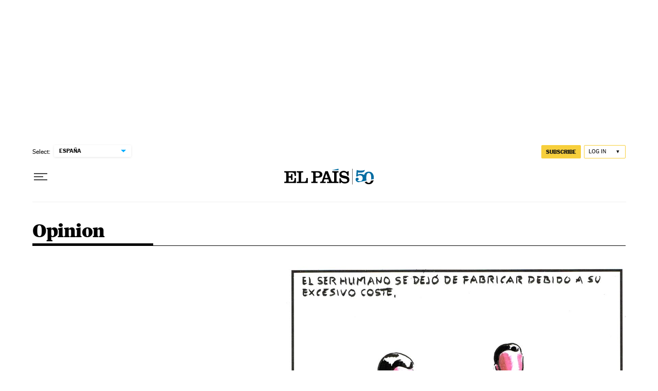

--- FILE ---
content_type: application/javascript; charset=utf-8
request_url: https://fundingchoicesmessages.google.com/f/AGSKWxUiavcnek4LByxYjC1KajDxrXW4CPNCbqtR0tVWjW-K0d42wu1YiGYPGmekk14zNrjXH1aXD_DjcNvS1W5hRmmZfXvCLhkAw76QVn0PCKeKQhRs6jaScBEPmknuOR2mOuOntScAltGgOUAzm_rLeFrKuDxtu9Q6E9p8hhVw7I2hhUlOWCoylbkWY-ZB/_/ad/getbanandfile?/contentad_/advertpixelmedia1./layerad./small_ad.
body_size: -1289
content:
window['6d43c457-1da8-45f3-aed7-ffaf74ed536b'] = true;